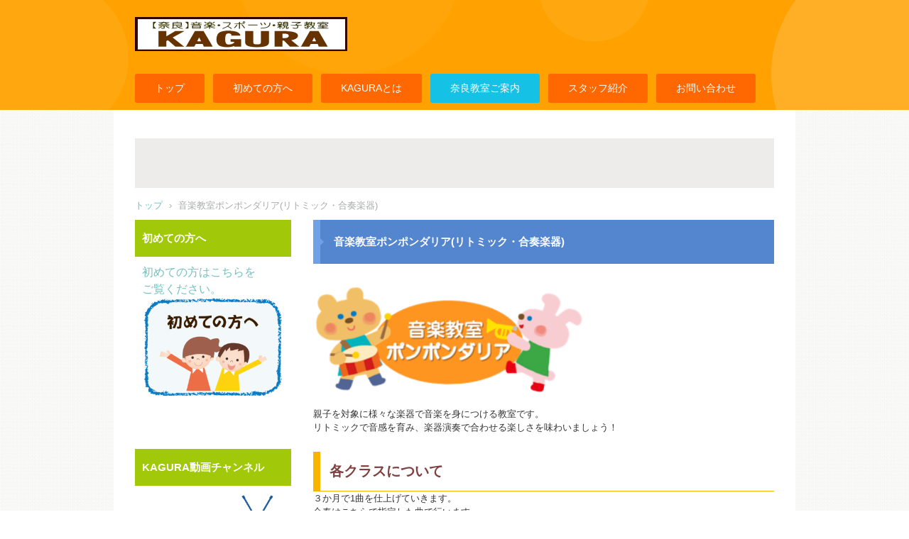

--- FILE ---
content_type: text/html; charset=UTF-8
request_url: http://kagura-nara.com/?page_id=9017
body_size: 33850
content:
<!DOCTYPE html>
<html lang="ja">
<head>
<meta charset="UTF-8" />
<meta name="viewport" content="width=device-width" />
<title>音楽教室ポンポンダリア(リトミック・合奏楽器) | 【奈良】音楽・スポーツ・親子教室KAGURA(カグラ)【奈良】音楽・スポーツ・親子教室KAGURA(カグラ)</title>
<link rel="stylesheet" href="http://kagura-nara.com/wp/wp-content/themes/hpb18T20201209192806/style.css" type="text/css" />
		<link rel="stylesheet" id="style-hpb18-css" href="http://kagura-nara.com/wp/wp-content/themes/hpb18T20201209192806/style-hpb.css" type="text/css" media="all" />
		<link rel="stylesheet" href="http://kagura-nara.com/wp/wp-content/themes/hpb18T20201209192806/camera1.css" type="text/css" id="hpb-slideshow" />
<!--[if lte IE 7]>
<link rel='stylesheet' href="http://kagura-nara.com/wp/wp-content/themes/hpb18T20201209192806/style-ie7.css" type='text/css' />
<![endif]-->
<link rel="profile" href="http://gmpg.org/xfn/11" />
<link rel="pingback" href="http://kagura-nara.com/wp/xmlrpc.php" />
<!--[if lt IE 9]>
<script src="http://kagura-nara.com/wp/wp-content/themes/hpb18T20201209192806/js/html5.js" type="text/javascript"></script>
<![endif]-->

<link rel="alternate" type="application/rss+xml" title="【奈良】音楽・スポーツ・親子教室KAGURA(カグラ) &raquo; フィード" href="http://kagura-nara.com/?feed=rss2" />
<link rel="alternate" type="application/rss+xml" title="【奈良】音楽・スポーツ・親子教室KAGURA(カグラ) &raquo; コメントフィード" href="http://kagura-nara.com/?feed=comments-rss2" />
<link rel="alternate" type="application/rss+xml" title="【奈良】音楽・スポーツ・親子教室KAGURA(カグラ) &raquo; 音楽教室ポンポンダリア(リトミック・合奏楽器) のコメントのフィード" href="http://kagura-nara.com/?feed=rss2&#038;page_id=9017" />
<script type='text/javascript' src='http://kagura-nara.com/wp/wp-includes/js/jquery/jquery.js?ver=1.11.1'></script>
<script type='text/javascript' src='http://kagura-nara.com/wp/wp-includes/js/jquery/jquery-migrate.min.js?ver=1.2.1'></script>
<link rel="EditURI" type="application/rsd+xml" title="RSD" href="http://kagura-nara.com/wp/xmlrpc.php?rsd" />
<link rel="wlwmanifest" type="application/wlwmanifest+xml" href="http://kagura-nara.com/wp/wp-includes/wlwmanifest.xml" /> 
<meta name="generator" content="WordPress 4.0.38" />
<link rel='canonical' href='http://kagura-nara.com/?page_id=9017' />
<link rel='shortlink' href='http://kagura-nara.com/?p=9017' />
<script type="text/javascript"><!--
jQuery(document).ready(function(){
if (jQuery("[name='hpb_plugin_form']").find("[required]")[0]) {
required_param = "";
jQuery("[name='hpb_plugin_form']").find("[required]").each(function(){
	if(required_param != ""){
		required_param += ","; 
	}
	required_param += jQuery(this).attr("name");
});
inputHidden = jQuery("<input>").attr("type", "hidden").attr("name", "hpb_required").attr("value", required_param);
jQuery("[name='hpb_plugin_form']").append(inputHidden);
}});
--></script>
		<script type="text/javascript" src="http://kagura-nara.com/wp/wp-content/themes/hpb18T20201209192806/jquery.mobile.customized.min.js">hpb-jquery-mobile-js</script>
		<script type="text/javascript" src="http://kagura-nara.com/wp/wp-content/themes/hpb18T20201209192806/camera.min.js">hpb-slideshow-camera-js</script>
		<script type="text/javascript" src="http://kagura-nara.com/wp/wp-content/themes/hpb18T20201209192806/jquery.easing.1.3.js">hpb-jquery-easing-js</script>
		<script><!--
jQuery(function(){jQuery( '#hpb-slideshow1' ).camera({ fx: 'scrollLeft', loader: 'pie', pagination: true, thumbnails: false, hover: false, navigation: true, playPause: true, time: 2880, height: '54%', portrait: false, minHeight: '0px' });});
--><!--hpb-slideshow1--></script>
</head>

<body id="hpb-wp-18-66-01" class="page page-id-9017 page-template-default">
<div id="page" class="hfeed site">
		<header id="masthead" class="site-header" role="banner">
		<div class="site-branding">
			<h1 class="site-title"><a href="http://kagura-nara.com/" title="【奈良】音楽・スポーツ・親子教室KAGURA(カグラ)" id="hpb-site-title" rel="home">【奈良】音楽・スポーツ・親子教室KAGURA(カグラ)</a></h1>
			<h2 id="hpb-site-desc" class="site-description"></h2>
		</div>

		<div id="hpb-header-extra1"></div>
		
		<nav id="site-navigation" class="navigation-main" role="navigation">
			<h1 class="menu-toggle">メニュー</h1>
			<div class="screen-reader-text skip-link"><a href="#content" title="コンテンツへスキップ">コンテンツへスキップ</a></div>
			<ul id="menu-mainnav" class="menu"><li id="menu-item-10091" class="menu-item menu-item-type-post_type menu-item-object-page menu-item-10091"><a href="http://kagura-nara.com/">トップ</a></li>
<li id="menu-item-10092" class="menu-item menu-item-type-post_type menu-item-object-page menu-item-10092"><a href="http://kagura-nara.com/?page_id=6339">初めての方へ</a></li>
<li id="menu-item-10093" class="menu-item menu-item-type-post_type menu-item-object-page menu-item-10093"><a href="http://kagura-nara.com/?page_id=6351">KAGURAとは</a></li>
<li id="menu-item-10094" class="menu-item menu-item-type-post_type menu-item-object-page current-menu-ancestor current-menu-parent current_page_parent current_page_ancestor menu-item-has-children menu-item-10094"><a href="http://kagura-nara.com/?page_id=6237">奈良教室ご案内</a>
<ul class="sub-menu">
	<li id="menu-item-10095" class="menu-item menu-item-type-post_type menu-item-object-page menu-item-10095"><a href="http://kagura-nara.com/?page_id=1270">和太鼓教室</a></li>
	<li id="menu-item-10096" class="menu-item menu-item-type-post_type menu-item-object-page current-menu-item page_item page-item-9017 current_page_item menu-item-10096"><a href="http://kagura-nara.com/?page_id=9017">音楽教室ポンポンダリア(リトミック・合奏楽器)</a></li>
	<li id="menu-item-10097" class="menu-item menu-item-type-post_type menu-item-object-page menu-item-10097"><a href="http://kagura-nara.com/?page_id=6262">スポーツ教室HSJクラブ</a></li>
</ul>
</li>
<li id="menu-item-10098" class="menu-item menu-item-type-post_type menu-item-object-page menu-item-10098"><a href="http://kagura-nara.com/?page_id=20">スタッフ紹介</a></li>
<li id="menu-item-10099" class="menu-item menu-item-type-post_type menu-item-object-page menu-item-10099"><a href="http://kagura-nara.com/?page_id=12">お問い合わせ</a></li>
</ul>		</nav><!-- #site-navigation -->

		
<!-- breadcrumb list -->
<div id="breadcrumb-list">
	<div itemscope itemtype="http://data-vocabulary.org/Breadcrumb">
		<a href="http://kagura-nara.com" itemprop="url"><span itemprop="title">トップ</span></a>
	</div>
	<div>&rsaquo;</div>

							<div>音楽教室ポンポンダリア(リトミック・合奏楽器)</div>
    </div>
<!-- breadcrumb list end -->	</header><!-- #masthead -->

	<div id="main" class="site-main">

	<div id="primary" class="content-area">
		<div id="content" class="site-content" role="main">

			
					<header class="entry-header">
		<h1 id="hpb-page-title" class="entry-title">音楽教室ポンポンダリア(リトミック・合奏楽器)</h1>
	</header><!-- .page-header -->

				
<article id="post-9017" class="post-9017 page type-page status-publish hentry">
	<div id="page-content" class="entry-content">
		<p>
          <img src="http://kagura-nara.com/wp/wp-content/uploads/hpb-media/00214.png" border="0" style="border-top-width : 0px;border-left-width : 0px;border-right-width : 0px;border-bottom-width : 0px;" width="394" height="182" /><br />
          <font COLOR="#333333">親子を対象に様々な楽器で音楽を身につける教室です。<br />
          リトミックで音感を育み、楽器演奏で合わせる楽しさを味わいましょう！</p>
<p>          </font></p>
<div style="border-bottom: 1px solid #f8b500; border-left: 10px solid #f8b500; padding: 13px;"><b><font COLOR="#804040" SIZE="+2" STYLE="font-size : 150%;">各クラスについて<br />
          </font></b></div>
<p>          <font COLOR="#646464"> </font><font COLOR="#333333">３か月で1曲を仕上げていきます。<br />
          合奏はこちらで指定した曲で行います。</font></p>
<fieldset style="background:#fffaf0; padding:10px; border:none;"><font COLOR="#ff6262" SIZE="+2" STYLE="font-size : 150%;"><b>＜1～2才親子クラス＞</b></font><font COLOR="#646464"><br />
          　</font><font COLOR="#333333">1年間を前期・中期・後期の3回にわけて行います。<br />
          　各期は全6回コース(月2回)になっており、期毎に募集いたします。<br />
          　1年間通って頂くことも可能です！<br />
          　レッスンでは子どもたちだけではなく、ママたちが主役の合奏も行います。<br />
          　&#8212;&#8212;&#8212;&#8212;&#8212;&#8212;&#8212;&#8212;&#8212;&#8212;&#8212;&#8212;&#8212;&#8212;&#8212;&#8212;&#8212;&#8212;&#8212;&#8212;&#8212;&#8212;&#8212;&#8211;<br />
          </font><font COLOR="#ff6800" SIZE="+2" STYLE="font-size : 150%;"><b>＜3才親子クラス＞</b></font><font COLOR="#646464"><br />
          　</font><font COLOR="#333333">音階、リズム、イメージ表現など、より細やかにできるようレッスンを進めていきます。<br />
          　また親子で一緒に様々な楽器で合奏を楽しみます！<br />
          　&#8212;&#8212;&#8212;&#8212;&#8212;&#8212;&#8212;&#8212;&#8212;&#8212;&#8212;&#8212;&#8212;&#8212;&#8212;&#8212;&#8212;&#8212;&#8212;&#8212;&#8212;&#8212;&#8212;&#8212;<br />
          </font><font COLOR="#0080c0" SIZE="+2" STYLE="font-size : 150%;"><b>＜4才～親子クラス&gt;</b></font><font COLOR="#646464"><br />
          　</font><font COLOR="#333333">これまで身につけてきた音楽要素を活かしより高度な演奏、合奏を親子で一緒に行います</font><font COLOR="#646464">。<br />
          </font></fieldset>
<p>          <font COLOR="#333333" SIZE="+0" STYLE="font-size : 100%;">※1～2才親子クラスから継続して頂くとより効果が得られますが<br />
          どこからご参加頂いても身につくプログラム内容となっていますので安心してご参加ください。<br />
          </font></p>
<p>          <font COLOR="#333333"><b>参加者様の声、レッスンの様子、合奏をご覧頂けます！</b></font><br />
          <iframe width="455" height="256" src="https://www.youtube.com/embed/cjiygC4F12A" title="YouTube video player" frameborder="0" allow="accelerometer; autoplay; clipboard-write; encrypted-media; gyroscope; picture-in-picture" allowfullscreen></iframe></p>
<p></p>
<div style="border-bottom: 1px solid #f8b500; border-left: 10px solid #f8b500; padding: 13px;"><b><font COLOR="#804040" SIZE="+2" STYLE="font-size : 150%;">音楽教室ポンポンダリアの特徴</font></b></div>
<p>          <font COLOR="#333333">レッスンは「リトミック」と「楽器を使った合奏」の2つの内容で進みます。</font><font COLOR="#646464"></p>
<p>          <img src="http://kagura-nara.com/wp/wp-content/uploads/hpb-media/00311.png" border="0" style="border-top-width : 0px;border-left-width : 0px;border-right-width : 0px;border-bottom-width : 0px;" width="319" height="128" /></p>
<p>          </font><font COLOR="#333333">リトミックでは、音感やリズム感、イメージ表現など<br />
          音楽を演奏する上で大切な要素を身につけていきます。</p>
<p>          合奏では、リトミックで身につけた要素を活かし<br />
          様々楽器を使ってみんなで一緒に演奏を楽しみます。<br />
          演奏する曲は、童謡などの子ども向けの曲だけはなく<br />
          洋楽、邦楽、ジャズなど様々なジャンルで行います。</p>
<p>          教室にはこんな楽器があります（一部ご紹介！）</font><br />
          <img src="http://kagura-nara.com/wp/wp-content/uploads/hpb-media/IMG_30651.jpg" border="0" style="border-top-width : 0px;border-left-width : 0px;border-right-width : 0px;border-bottom-width : 0px;" width="213" height="145" /><img src="http://kagura-nara.com/wp/wp-content/uploads/hpb-media/IMG_31141.jpg" border="0" style="border-top-width : 0px;border-left-width : 0px;border-right-width : 0px;border-bottom-width : 0px;" width="197" height="148" /><br />
          <font COLOR="#646464">マリンバ　　　　　　　　　　　　キッズコンガ・キッズジャンベ　<br />
          <img src="http://kagura-nara.com/wp/wp-content/uploads/hpb-media/IMG_23611.jpg" border="0" style="border-top-width : 0px;border-left-width : 0px;border-right-width : 0px;border-bottom-width : 0px;" width="212" height="159" /><img src="http://kagura-nara.com/wp/wp-content/uploads/hpb-media/IMG_31251.jpg" border="0" style="border-top-width : 0px;border-left-width : 0px;border-right-width : 0px;border-bottom-width : 0px;" width="119" height="158" /><img src="http://kagura-nara.com/wp/wp-content/uploads/hpb-media/IMG_4283_1.jpg" border="0" style="border-top-width : 0px;border-left-width : 0px;border-right-width : 0px;border-bottom-width : 0px;" width="139" height="158" /><br />
          </font><font COLOR="#333333">ピアノ　　　　　　　　　　　　　 　ジャンベ　　　　　　ドラム<br />
          <img src="http://kagura-nara.com/wp/wp-content/uploads/hpb-media/FullSizeR11.jpg" border="0" style="border-top-width : 0px;border-left-width : 0px;border-right-width : 0px;border-bottom-width : 0px;" width="215" height="161" /><img src="http://kagura-nara.com/wp/wp-content/uploads/hpb-media/FullSizeR22.jpg" border="0" style="border-top-width : 0px;border-left-width : 0px;border-right-width : 0px;border-bottom-width : 0px;" width="215" height="162" /><br />
          小物楽器（タンバリン・スズ・マラカス・ギロ・ベル他）<br />
          </font></p>
<div style="border-bottom: 1px solid #f8b500; border-left: 10px solid #f8b500; padding: 13px;"><font COLOR="#804040" SIZE="+2" STYLE="font-size : 150%;"><b>こんな効果があります</b></font></div>
<p>          <font COLOR="#646464"> </font><font COLOR="#ff6800">■</font><font COLOR="#333333">イメージ力や発想力が高まり、様々な音楽を即興的に演奏できるようになる</p>
<p>          </font><font COLOR="#ff6800">■</font><font COLOR="#333333">より複雑で細やかなリズム表現、音感が身につく</p>
<p>          </font><font COLOR="#ff6800">■</font><font COLOR="#333333">音をよく聞くことで集中力が高まる</p>
<p>          </font><font COLOR="#ff6800">■</font><font COLOR="#333333">誰かと一緒に演奏する楽しさや面白さを体験する</p>
<p>          </font><font COLOR="#ff6800">■</font><font COLOR="#333333">自分で感じたことを表現することで、考えや気持ちに自信がつく</p>
<p>          </font><font COLOR="#ff6800">■</font><font COLOR="#333333">お友達と一緒に音を楽しむことでコミュニケーションやルールを学ぶことができる</p>
<p>          </font><font COLOR="#ff6800">■</font><font COLOR="#333333">「こんな風にしてみたい」という積極性が育つ</p>
<p>          </font><font COLOR="#ff6800">■</font><font COLOR="#333333">音楽を通してママ自身が楽しみ、心身を解放することでリラックスできる</font><br />
          <img src="http://kagura-nara.com/wp/wp-content/uploads/hpb-media/00511.jpg" border="0" style="border-top-width : 0px;border-left-width : 0px;border-right-width : 0px;border-bottom-width : 0px;" width="254" height="191" /><img src="http://kagura-nara.com/wp/wp-content/uploads/hpb-media/IMG_4860_1.jpg" border="0" style="border-top-width : 0px;border-left-width : 0px;border-right-width : 0px;border-bottom-width : 0px;" width="252" height="189" /></p>
<p></p>
<div style="border-bottom: 1px solid #f8b500; border-left: 10px solid #f8b500; padding: 13px;"><font COLOR="#804040" SIZE="+2" STYLE="font-size : 150%;"><b>講師紹介</b></font></div>
<p>          <font COLOR="#646464"> <br />
          <img src="http://kagura-nara.com/wp/wp-content/uploads/hpb-media/00111.jpg" border="0" style="border-top-width : 0px;border-left-width : 0px;border-right-width : 0px;border-bottom-width : 0px;" width="285" height="213" /><br />
          </font><font COLOR="#646464" SIZE="+1" STYLE="font-size : 117%;"><b>金井佳子（愛称：よっしー）</b></font><font COLOR="#333333"><br />
          楽しいこと、面白いことが大好き。<br />
          一緒に笑いながら成長していくことを大事にしています。<br />
          KAGURAスタッフブログを担当➡<a href="https://ameblo.jp/nara-kagura/"><b>クリック</b></a></p>
<p>          <b>～メッセージ～</b><br />
          私はこれまでピアノ、エレクトーン、吹奏楽(パーカッション)を経験し<br />
          保育士時代も和太鼓やマーチング、合奏に力をいれている園に務めていました。</p>
<p>          その経験から思ったことがあります。<br />
          音楽は1人でも演奏や歌を楽しむことができます。<br />
          ただ誰かと一緒に合わせることで1人よりもさらに<br />
          音楽の広がりを感じ、感動を味わうことができるのです。</p>
<p>          子どもたちやママたちと一緒に合奏を通して<br />
          自分らしさを大切に、また誰かと心を通い合わせる喜びを<br />
          味わって頂きたいと思っています。<br />
          音楽経験がなくても大丈夫！音楽に間違いはありません。<br />
          ぜひ一度、教室に遊びにきてくださいね。<br />
          ご参加お待ちしています。</p>
<p>          </font><font COLOR="#ff6800"><b>音楽教室ポンポンダリアの名前の由来</b></font><font COLOR="#646464"><br />
          <img src="http://kagura-nara.com/wp/wp-content/uploads/hpb-media/DSC_064121.jpg" border="0" style="border-top-width : 0px;border-left-width : 0px;border-right-width : 0px;border-bottom-width : 0px;" width="259" height="172" /><br />
          </font><font COLOR="#333333" SIZE="+0" STYLE="font-size : 100%;">ポンポンダリアは花の名前です。<br />
          「色とりどりの花のように可能性をポンポン咲かせて欲しい」<br />
          という想いから名づけました。花言葉は「感謝」です。</p>
<p>          </font></p>
<div style="border-bottom: 1px solid #f8b500; border-left: 10px solid #f8b500; padding: 13px;"><font COLOR="#804040" SIZE="+2" STYLE="font-size : 150%;"><font COLOR="#804040" SIZE="+1" STYLE="font-size : 117%;"><b>各教室の詳細・お申込みについて</b></font></font></div>
<p>          <font COLOR="#646464"><br />
          <br />
          </font><font COLOR="#333333" SIZE="+1" STYLE="font-size : 117%;"><b>◆開催場所（各クラス同じ場所です）</b></font><font COLOR="#646464"><br />
          　</font><font COLOR="#646464" SIZE="+1" STYLE="font-size : 117%;"><a style="font-weight : bold;text-decoration : underline;" href="https://loco.yahoo.co.jp/place/g-vZ0pWFloB9I/">奈良とみお文化教室（1階）</a><br />
          </font><font color="#333333" COLOR="#333333" SIZE="-1" STYLE="font-size : 83%;">・近鉄奈良線「富雄駅」東出口をでて北へ徒歩2分<br />
          （東出口を出て左へ曲がり階段をあがると押しボタン信号があります。<br />
          　そちらを渡り真っ直ぐ進んでください）<br />
          ※駐車場はございません。近隣の有料パーキングをご利用ください。</font><font COLOR="#ff6262" SIZE="+2" STYLE="font-size : 150%;"><br />
          </font><iframe src="https://www.google.com/maps/embed?pb=!1m18!1m12!1m3!1d832.2818010872193!2d135.73381300816544!3d34.69503088542714!2m3!1f0!2f0!3f0!3m2!1i1024!2i768!4f13.1!3m3!1m2!1s0x60012342f689871d%3A0x90f17921a4fbe629!2z44Kz44Km44Kt5ZWG5LqLIOWvjOmbhOaWh-WMluaVmeWupA!5e0!3m2!1sja!2sjp!4v1511320099248" target="_blank" width="303" height="228" frameborder="0" style="border:0" allowfullscreen></iframe></p>
<p>          <font COLOR="#646464"></p>
<p>
          <font COLOR="#ff6262" SIZE="+3" STYLE="font-size : 200%;"><b>【1～2才親子クラス】</b></font></font></p>
<fieldset style="padding:10px;border-radius: 5px;border: 1px solid #f19072;"><font COLOR="#333333">前期、中期、後期に開催します。</p>
<p>          </font><font COLOR="#ff6262" SIZE="+1" STYLE="font-size : 117%;"><b>☆これまで取り組んできた合奏曲はこちら！</b></font><font COLOR="#333333"><br />
          <iframe width="302" height="170" src="https://www.youtube.com/embed/9PbWIyWiU78" title="YouTube video player" frameborder="0" allow="accelerometer; autoplay; clipboard-write; encrypted-media; gyroscope; picture-in-picture" allowfullscreen></iframe><br />
          <b>【ムーンリバー】</b></p>
<p>
          </font><iframe width="308" height="173" src="https://www.youtube.com/embed/zgURUGjNf8o" title="YouTube video player" frameborder="0" allow="accelerometer; autoplay; clipboard-write; encrypted-media; gyroscope; picture-in-picture" allowfullscreen></iframe><br />
          <font COLOR="#333333"><b>【マイ・フェイバリット・シングス】</b></p>
<p>          <b>◆後期レッスン日程（土曜日 ― 9：20～10：10）</p>
<p>          1/17、　1/24、　2/7、　2/14、　2/28、　3/7</b><b></p>
<p>          ◆対象年令</b><br />
          　1才…令和5年4月2日～令和6年4月1日<br />
          　2才…令和4年4月2日～令和5年4月1日</p>
<p>          <b>◆定　員</b><br />
          5組さま 限定<br />
          　※先着順。満席になった時点で締め切りとなります。</p>
<p>
          <b>◆ご料金</b>　一括前払いです。<br />
          　6回…9,000円(税込)<br />
          　</font><font COLOR="#333333" SIZE="-1" STYLE="font-size : 83%;">※初回レッスン時にお持ちください。<br />
          　※欠席された場合の返金はできませんのでご了承ください。</font><font COLOR="#646464"></p>
<p>          <font color="#ff0000" size="+2" style="font-size: 150%;"><b>お申込みはこちら！</b></font><br />
          <a href="https://ws.formzu.net/dist/S38530503/"><img src="http://kagura-nara.com/wp/wp-content/uploads/hpb-media/button21121.gif" width="212" height="36" border="0" style="border-top-width : 0px;border-left-width : 0px;border-right-width : 0px;border-bottom-width : 0px;" alt="単発・チケットはこちら" /></a>　</p>
<p>          <font color="#ff0000" size="-1" style="font-size: 83%;">※お申込みの際の注意事項※<br />
          </font><font color="#333333" size="-1" style="font-size: 83%;" COLOR="#333333" STYLE="font-size: 83%;">お申込み後、自動返信メールが届きます。その後2～3日中に詳細を送りますので必ずご確認下さい。<br />
          メールが届かない場合は迷惑メールフォルダ等をご確認下さい。<br />
          迷惑メール防止の為に受信設定をしている場合は、あらかじめ設定を解除、<br />
          もしくはドメイン設定を行ってください。【kagura@kagura-nara.com】<br />
          それでも届かない場合はご連絡頂けると助かります。➡お問い合わせは<a style="text-decoration: underline;" href="http://kagura-nara.com/?page_id=12">こちら</a>/(電話)0742-52-8765</font></font></fieldset>
<p>          <font COLOR="#646464"><br />
          <img src="http://kagura-nara.com/wp/wp-content/uploads/hpb-media/08111.png" border="0" style="border-top-width : 0px;border-left-width : 0px;border-right-width : 0px;border-bottom-width : 0px;" width="132" height="79" />　</p>
<p>          <font COLOR="#ff6800" SIZE="+3" STYLE="font-size : 200%;"><b>【3才以上のお子さまはこちらです！】</b></font>　<br />
          </font></p>
<fieldset style="padding:10px;border-radius: 5px;border: 1px solid #f19072;"><font COLOR="#333333">※体験随時受付中です（1回―500円）</font></p>
<p>          <font COLOR="#ff0000"><b>◆クラスご案内</b></font><font COLOR="#646464"><b><br />
          </b></font><font color="#333333" COLOR="#009999" SIZE="+1" STYLE="font-size : 117%;"><b>★土曜日クラス★</b></font><font color="#333333" COLOR="#333333"><br />
          <b>・3才親子クラス　（現在募集中・お問合せ下さい）<br />
          ・4才親子クラス　11：20～12：10<br />
          ・5才～親子クラス (～小学校低学年）　10：20～11：10</b></p>
<p>          【日　程】随時更新いたします。<br />
          2025年<br />
          12月 ➡ 12/6、　12/13</p>
<p>          2026年<br />
          1月 ➡ 1/10、　1/17、　1/24、　1/31<br />
          2月 ➡ 2/7、　2/14、　2/21、　2/28<br />
          3月 ➡ 3/7、　3/14～</p>
<p>          ※対象年齢はこちらの表をご覧ください。</font><font color="#333333" COLOR="#646464"><br />
          <img src="http://kagura-nara.com/wp/wp-content/uploads/hpb-media/0102.png" border="0" style="border-top-width : 0px;border-left-width : 0px;border-right-width : 0px;border-bottom-width : 0px;" width="496" height="99" /></p>
<p>          </font><font color="#333333" COLOR="#333333"><b>◆ご料金</b><br />
          年間41回　月謝7,110円（税込）<br />
          ※初回のみ入会金5,000円（保険料・クラブ登録料を含む）を別途頂きます。<br />
          </font></p>
<p>          <font COLOR="#646464"><font color="#ff0000" size="+2" style="font-size: 150%;"><b>お申込みはこちら！</b></font></font><br />
          <font COLOR="#333333">★体験はこちらからお申込み下さい<br />
          <a href="https://ws.formzu.net/fgen/S93138000/" target="_blank"><img src="http://kagura-nara.com/wp/wp-content/uploads/hpb-media/button1.gif" width="199" height="35" border="0" style="border-top-width : 0px;border-left-width : 0px;border-right-width : 0px;border-bottom-width : 0px;" alt="体験お申込みはこちら " /></a></p>
<p>          ★ご入会はこちからお申込み下さい</font><br />
          <a href="https://ws.formzu.net/fgen/S87441845/" target="_blank"><img src="http://kagura-nara.com/wp/wp-content/uploads/hpb-media/button2.gif" width="199" height="35" border="0" style="border-top-width : 0px;border-left-width : 0px;border-right-width : 0px;border-bottom-width : 0px;" alt="入会お申込みはこちら " /></a></p>
<p>
          <b><font color="#ff0000" size="-1" style="font-size: 83%;">※お申込みの際の注意事項※<br />
          </font></b><font color="#333333" size="-1" style="font-size: 83%;" COLOR="#333333" STYLE="font-size: 83%;">お申込み後、自動返信メールが届きます。その後2～3日中に詳細を送りますので必ずご確認下さい。<br />
          メールが届かない場合は迷惑メールフォルダ等をご確認下さい。<br />
          迷惑メール防止の為に受信設定をしている場合は、あらかじめ設定を解除、<br />
          もしくはドメイン設定を行ってください。【kagura@kagura-nara.com】<br />
          それでも届かない場合はご連絡頂けると助かります。➡お問い合わせは<a style="text-decoration: underline;" href="http://kagura-nara.com/?page_id=12">こちら</a>/(電話)0742-52-8765</font></fieldset>
<p>          <font COLOR="#646464"><br />
          <br />
          </font></p>
			</div><!-- .entry-content -->
	</article><!-- #post-## -->

				
			
		</div><!-- #content -->
	</div><!-- #primary -->

	<div id="sidebar-1">
		<div id="hpb-sidebar-extra"></div>
		<div id="secondary" class="widget-area" role="complementary">
						<aside id="text-8" class="widget widget_text"><h1 class="widget-title">初めての方へ</h1>			<div class="textwidget"><font size="3"><a href="http://kagura-nara.com/?page_id=6339">
初めての方はこちらを</br>ご覧ください。</font></br>

 
          <img src="http://kagura-nara.com/wp/wp-content/uploads/hpb-media/0012.png" border="0" style="border-top-width : 0px;border-left-width : 0px;border-right-width : 0px;border-bottom-width : 0px;" width="320" height="224" /><br />
          <br /><br />
          
</div>
		</aside><aside id="text-15" class="widget widget_text"><h1 class="widget-title">KAGURA動画チャンネル</h1>			<div class="textwidget"><font size="3"><a href="http://kagura-nara.com/?page_id=7947">
</font>

 <img src="http://kagura-nara.com/wp/wp-content/uploads/hpb-media/1355.png" border="0" style="border-top-width : 0px;border-left-width : 0px;border-right-width : 0px;border-bottom-width : 0px;" width="320" height="255" /><br />
          <br />
          <br />
        </div>
		</aside><aside id="text-5" class="widget widget_text"><h1 class="widget-title">ブログ</h1>			<div class="textwidget"> <font size="3"><a href="https://ameblo.jp/nara-kagura/">
</font>
 <img src="http://kagura-nara.com/wp/wp-content/uploads/hpb-media/00421.png" border="0" style="border-top-width : 0px;border-left-width : 0px;border-right-width : 0px;border-bottom-width : 0px;" width="319" height="211" /><br />
          <br />
          <br /><br />
   </div>
		</aside><aside id="text-12" class="widget widget_text"><h1 class="widget-title">イベントのご依頼</h1>			<div class="textwidget">  <font size="3"><a href="http://kagura-nara.com/?page_id=6319">
</font>

<img src="http://kagura-nara.com/wp/wp-content/uploads/hpb-media/0031.png" border="0" style="border-top-width : 0px;border-left-width : 0px;border-right-width : 0px;border-bottom-width : 0px;" width="320" height="203" /><br />
       <br/><br/><br/></div>
		</aside><aside id="text-13" class="widget widget_text"><h1 class="widget-title">各種研修・指導</h1>			<div class="textwidget"><font size="2"><a href="http://kagura-nara.com/?page_id=6315">
</font>    <img src="http://kagura-nara.com/wp/wp-content/uploads/hpb-media/00211.png" border="0" style="border-top-width : 0px;border-left-width : 0px;border-right-width : 0px;border-bottom-width : 0px;" width="319" height="241" /><br />
</div>
		</aside>
			
		</div><!-- #secondary -->
	</div><!-- #sidebar-1 -->
	</div><!-- #main -->

	<footer id="colophon" class="site-footer" role="contentinfo">
		<nav id="site-sub-navigation" class="navigation-main" role="navigation">
			<h1 class="menu-toggle">サブメニュー</h1>
			<ul id="menu-subnav" class="menu"><li id="menu-item-10100" class="menu-item menu-item-type-post_type menu-item-object-page menu-item-10100"><a href="http://kagura-nara.com/">トップ</a></li>
<li id="menu-item-10101" class="menu-item menu-item-type-post_type menu-item-object-page menu-item-10101"><a href="http://kagura-nara.com/?page_id=7185">音楽イベント</a></li>
<li id="menu-item-10102" class="menu-item menu-item-type-post_type menu-item-object-page menu-item-10102"><a href="http://kagura-nara.com/?page_id=6333">正課指導</a></li>
<li id="menu-item-10103" class="menu-item menu-item-type-post_type menu-item-object-page menu-item-10103"><a href="http://kagura-nara.com/?page_id=6315">各種研修・指導</a></li>
<li id="menu-item-10104" class="menu-item menu-item-type-post_type menu-item-object-page menu-item-10104"><a href="http://kagura-nara.com/?page_id=6319">イベントのご依頼</a></li>
<li id="menu-item-10105" class="menu-item menu-item-type-post_type menu-item-object-page menu-item-10105"><a href="http://kagura-nara.com/?page_id=7947">動画配信</a></li>
<li id="menu-item-10106" class="menu-item menu-item-type-post_type menu-item-object-page menu-item-10106"><a href="http://kagura-nara.com/?page_id=12">お問い合わせ</a></li>
<li id="menu-item-10107" class="menu-item menu-item-type-post_type menu-item-object-page menu-item-10107"><a href="http://kagura-nara.com/?page_id=13">プライバシーポリシー</a></li>
<li id="menu-item-10108" class="menu-item menu-item-type-post_type menu-item-object-page menu-item-10108"><a href="http://kagura-nara.com/?page_id=6961">会社案内</a></li>
</ul>		</nav><!-- #site-navigation -->
				<div id="hpb-footer-main">
    <p><small class="hpb-copyright">Copyright c KAGURA, All rights reserved.</small></p>
  </div>
		<div class="site-info">
					</div><!-- .site-info --><div class="wp-login"><a href="http://kagura-nara.com/wp/wp-login.php">ログイン</a></div>
	</footer><!-- #colophon -->
</div><!-- #page -->

<script type='text/javascript' src='http://kagura-nara.com/wp/wp-content/themes/hpb18T20201209192806/js/navigation.js?ver=20120206'></script>
<script type='text/javascript' src='http://kagura-nara.com/wp/wp-content/themes/hpb18T20201209192806/js/skip-link-focus-fix.js?ver=20130115'></script>

</body>
</html>

--- FILE ---
content_type: text/css
request_url: http://kagura-nara.com/wp/wp-content/themes/hpb18T20201209192806/style.css
body_size: 30560
content:
@charset "UTF-8";

/*
Theme Name: KAGURA01(1)
Author: Homepage Builder
Author URI: http://www.justsystems.com/jp/links/hpb/creator.html?p=hpb18_wp_hpbdash
Description: このテーマは「JustSystems Homepage Builder Version 18.0.1.0 for Windows」によって作成されました。サイト名は「KAGURA01(1)」、サイトの公開日時は「2025年12月17日10:18」です。
License URI: license.txt
*/
/* normalize.css v2.1.2 */
article,aside,details,figcaption,figure,footer,header,hgroup,main,nav,section,summary{
	display:block;
}audio,canvas,video{
	display:inline-block;
}audio:not([controls]){
	display:none;height:0;
}[hidden]{
	display:none;
}html{
	font-family:sans-serif;-ms-text-size-adjust:100%;-webkit-text-size-adjust:100%;
}body{
	margin:0;
}a:focus{
	outline:thin dotted;
}a:active,a:hover{
	outline:0;
}h1{
	margin:.67em 0;font-size:2em;
}abbr[title]{
	border-bottom:1px dotted;
}b,strong{
	font-weight:bold;
}dfn{
	font-style:italic;
}hr{
	-moz-box-sizing:content-box;box-sizing:content-box;height:0;
}mark{
	background:#ff0;color:#000;
}code,kbd,pre,samp{
	font-size:1em;font-family:monospace,serif;
}pre{
	white-space:pre-wrap;
}q{
	quotes:"\201C" "\201D" "\2018" "\2019";
}small{
	font-size:80%;
}sub,sup{
	position:relative;vertical-align:baseline;font-size:75%;line-height:0;
}sup{
	top:-0.5em;
}sub{
	bottom:-0.25em;
}img{
	border:0;
}svg:not(:root){
	overflow:hidden;
}figure{
	margin:0;
}fieldset{
	margin:0 2px;padding:.35em .625em .75em;border:1px solid silver;
}legend{
	padding:0;border:0;
}button,input,select,textarea{
	margin:0;font-size:100%;font-family:inherit;
}button,input{
	line-height:normal;
}button,select{
	text-transform:none;
}button,html input[type="button"],input[type="reset"],input[type="submit"]{
	cursor:pointer;-webkit-appearance:button;
}button[disabled],html input[disabled]{
	cursor:default;
}input[type="checkbox"],input[type="radio"]{
	box-sizing:border-box;padding:0;
}input[type="search"]{
	-webkit-box-sizing:content-box;-moz-box-sizing:content-box;box-sizing:content-box;-webkit-appearance:textfield;
}input[type="search"]::-webkit-search-cancel-button,input[type="search"]::-webkit-search-decoration{-webkit-appearance:none;}button::-moz-focus-inner,input::-moz-focus-inner{padding:0;border:0;}textarea{
	overflow:auto;vertical-align:top;
}table{
	border-spacing:0;border-collapse:collapse;
}

/* Bass */
*{
	-webkit-box-sizing: border-box;
	-moz-box-sizing: border-box;
	box-sizing: border-box;
}

html{
	font-size: 62.5%;
}

body{
	min-width: 960px;
	background-image: url(img/back-body.png);
	color: #a8aaaa;
	word-wrap: break-word;
	word-break: break-all;
	font-size: 13px;
	font-size: 1.3rem;
	font-family: "ヒラギノ角ゴ Pro W3", "Hiragino Kaku Gothic Pro", "メイリオ", Meiryo, Osaka, "ＭＳ Ｐゴシック", "MS PGothic", Arial, sans-serif;
	line-height: 1.5;
}

h1, h2, h3, h4, h5, h6, p, ul, ol, dl, table{
	margin-top: 0;
}

h1{
	margin-bottom: 15px;
	font-size: 16px;
	font-size: 1.6rem;
}

h2{
	margin-bottom: 15px;
	font-size: 15px;
	font-size: 1.5rem;
}

h3{
	margin-bottom: 15px;
	font-size: 14px;
	font-size: 1.4rem;
}

h4{
	margin-bottom: 15px;
	font-size: 16px;
	font-size: 1.6rem;
}

h5{
	margin-bottom: 15px;
	font-size: 15px;
	font-size: 1.5rem;
}

h6{
	margin-bottom: 15px;
	font-size: 14px;
	font-size: 1.4rem;
}

img{
	border: none;
}

/* text color */
a{
	outline: none;
	color: #72c1c0;
}
a:link, a:visited, a:active{
	text-decoration: none;
}
a:hover, a:focus{
	text-decoration: underline;
}

/* Layout
++++++++++++++++++++++++++++++++++++++++++++++++++++++++++++++++++++++++++++ */
#masthead{
	position: relative;
	background-image: url(img/back-header.png);
}

#main{
	margin: 0 auto;
	padding: 155px 30px 30px;
	width: 960px;
	background-color: #fff;
}
#main:after{
	display: table;
	clear: both;
	content: "";
}

.home #main{
	padding-top: 135px;
}

#primary{
	float: right;
	width: 649px;
}

#sidebar-1{
	float: left;
	width: 220px;
}

#colophon{
	padding: 35px 0;
	border-top: solid 4px #e4e4e4;
	background-color: #f1f1f1;
	color: #9c9c9a;
}

/* header
++++++++++++++++++++++++++++++++++++++++++++++++++++++++++++++++++++++++++++ */
.site-branding{
	margin: 0 auto;
	padding-top: 24px;
	width: 900px;
}

.site-title{
	overflow: hidden;
	width: 299px;
	height: 48px;
}
.site-title a{
	display: block;
	padding-top: 48px;
	width: 299px;
	background-image: url(img/site-logo.png);
	background-repeat: no-repeat;
}

.site-description{
	position: absolute;
	bottom: -76px;
	left: 50%;
	z-index: 99;
	margin-left: -450px;
	padding: 0 20px;
	width: 900px;
	font-weight: normal;
	font-size: 14px;
	font-size: 1.4rem;
}

#hpb-header-extra1{
	position: absolute;
	bottom: -110px;
	left: 50%;
	margin-left: -450px;
	padding: 50px 20px 20px;
	width: 900px;
	background-color: #edecea;
	font-size: 14px;
	font-size: 1.4rem;
}
#hpb-header-extra1 p{
	display: inline;
}
#hpb-header-extra1 p br{
	display: none;
}

#site-navigation{
	margin: 32px auto 0;
	width: 900px;
}
#site-navigation ul{
	margin: 0;
	padding: 0;
	list-style: none;
}
#site-navigation ul a{
	text-decoration: none;
}
#site-navigation ul ul{
	position: absolute;
	top: 100%;
	left: 0;
	z-index: 9999;
	display: none;
	min-width: 150px;
	width: auto;
	border: solid 1px #434343;
	border-bottom: none;
	background-color: #fff;
}
#site-navigation ul ul li{
	padding: 0;
	width: 100%;
	border-bottom: solid 1px #434343;
	white-space: nowrap;
}
#site-navigation ul ul li a{
	display: block;
	padding: 5px 15px;
	color: #72c1c0;
}
#site-navigation ul ul li:hover{
	position: relative;
}
#site-navigation ul ul li:hover > ul{
	top: 0;
	left: 100%;
	display: block;
}
#site-navigation > ul{
	font-size: 14px;
	font-size: 1.4rem;
}
#site-navigation > ul > li{
	float: left;
	margin-right: 12px;
	margin-bottom: 10px;
}
#site-navigation > ul > li > a{
	display: block;
	padding: 10px 2em;
	-webkit-border-radius: 3px;
	-moz-border-radius: 3px;
	border-radius: 3px;
	background-color: #ff6800;
	color: #fff;
	text-decoration: none;
	-ms-border-radius: 3px;
	-o-border-radius: 3px;
}
#site-navigation > ul > li > a:hover{
	background-color: #15c1e5;
}
#site-navigation > ul > li.current_page_item > a, #site-navigation > ul > li.current_page_ancestor > a, #site-navigation > ul > li.current-menu-item > a, #site-navigation > ul > li.current-menu-ancestor > a{
	background-color: #15c1e5;
}
#site-navigation > ul > li:hover{
	position: relative;
}
#site-navigation > ul > li:hover > ul{
	display: block;
}
#site-navigation > ul:after{
	display: table;
	clear: both;
	content: "";
}

#hpb-header-image{
	margin-top: 20px;
}
#hpb-header-image img{
	display: block;
	margin: 0 auto;
}

#breadcrumb-list{
	position: absolute;
	bottom: -144px;
	left: 50%;
	margin-left: -450px;
	width: 900px;
}
#breadcrumb-list div{
	display: inline-block;
	margin-right: 5px;
}

/* common
++++++++++++++++++++++++++++++++++++++++++++++++++++++++++++++++++++++++++++ */
div[class*="hpb-viewtype"]{
	margin-bottom: 20px;
}
div[class*="hpb-viewtype"] > h3{
	padding: 20px 19px;
	border-left: solid 10px #70a0e6;
	background-color: #5486d0;
	background-image: url(img/title-icon-01.gif);
	background-position: left center;
	background-repeat: no-repeat;
	color: #fff;
	font-size: 15px;
	font-size: 1.5rem;
}
div[class*="hpb-viewtype"] > h3 a{
	color: #fff;
}
div[class*="hpb-viewtype"] .entry-header h4{
	padding: 10px;
	border-top: solid 5px #9bba1f;
	color: #4e4e4e;
	font-size: 16px;
	font-size: 1.6rem;
}
div[class*="hpb-viewtype"] .entry-header h4 a{
	color: #4e4e4e;
}
div[class*="hpb-viewtype"]:after{
	display: table;
	clear: both;
	content: "";
}

/* toppage-topics */
#toppage-topics{
	margin-bottom: 25px;
}
#toppage-topics > h3{
	padding: 20px 19px;
	border: none;
	border-left: solid 10px #70a0e6;
	background-color: #5486d0;
	background-image: url(img/title-icon-01.gif);
	background-position: left center;
	background-repeat: no-repeat;
	color: #fff;
	font-size: 15px;
	font-size: 1.5rem;
}
#toppage-topics ul{
	margin: 0;
	padding: 0;
	list-style: none;
}
#toppage-topics ul li{
	padding: 5px 10px 5px 45px;
	background-image: url(img/icon-arrow-01.png);
	background-position: 10px 0.4em;
	background-repeat: no-repeat;
}

/* hpb-viewtype-title */
.hpb-viewtype-title ul{
	margin: 0;
	padding: 0;
	list-style: none;
}
.hpb-viewtype-title ul li{
	padding: 5px 10px 5px 45px;
	background-image: url(img/icon-arrow-01.png);
	background-position: 10px 0.4em;
	background-repeat: no-repeat;
}

/* hpb-viewtype-date */
.hpb-viewtype-date dt{
	float: left;
	clear: left;
	padding: 5px 20px 5px 45px;
	background-image: url(img/icon-arrow-01.png);
	background-position: 10px 0.4em;
	background-repeat: no-repeat;
}
.hpb-viewtype-date dd{
	margin: 0;
	padding: 5px 10px;
}

/* hpb-viewtype-content */
.hpb-viewtype-content > dl > dt{
	padding: 10px;
	border-top: solid 5px #9bba1f;
	color: #4e4e4e;
	font-size: 16px;
	font-size: 1.6rem;
}
.hpb-viewtype-content > dl > dt a{
	color: #4e4e4e;
}
.hpb-viewtype-content > dl > dd{
	margin: 0 0 25px;
}

/* hpb-more-entry */
.hpb-more-entry{
	margin-bottom: 10px;
	text-align: right;
	font-size: 14px;
	font-size: 1.4rem;
}
.hpb-more-entry a{
	display: inline-block;
	padding: 0.5em 1em;
	background-color: #ffa501;
	background-image: url(img/button-more.png);
	background-repeat: repeat-x;
	color: #fff;
	text-decoration: none;
}

.edit-link{
	display: block;
	margin-bottom: 10px;
	text-align: right;
	font-size: 14px;
	font-size: 1.4rem;
}
.edit-link a{
	display: inline-block;
	padding: 0.5em 1em;
	background-color: #ffa501;
	background-image: url(img/button-more.png);
	background-repeat: repeat-x;
	color: #fff;
	text-decoration: none;
}

.entry-meta span{
	padding: 0 0.5em;
}

.navigation-paging,
.navigation-post{
	margin: 30px 0 40px;
}
.navigation-paging .nav-previous,
.navigation-paging .nav-next,
.navigation-post .nav-previous,
.navigation-post .nav-next{
	float: left;
	width: 49%;
}
.navigation-paging .nav-previous a,
.navigation-paging .nav-next a,
.navigation-post .nav-previous a,
.navigation-post .nav-next a{
	display: inline-block;
	padding: 1em 1.5em;
	background-color: #64b9d0;
	color: #fff;
	text-decoration: none;
}
.navigation-paging .nav-next,
.navigation-post .nav-next{
	float: right;
	text-align: right;
}
.navigation-paging:after,
.navigation-post:after{
	display: table;
	clear: both;
	content: "";
}

/* archive
++++++++++++++++++++++++++++++++++++++++++++++++++++++++++++++++++++++++++++ */
.site-content .page-title{
	padding: 20px 19px;
	border-left: solid 10px #70a0e6;
	background-color: #5486d0;
	background-image: url(img/title-icon-01.gif);
	background-position: left center;
	background-repeat: no-repeat;
	color: #fff;
	font-size: 15px;
	font-size: 1.5rem;
}
.site-content .entry-title{
	padding: 10px;
	border-top: solid 5px #9bba1f;
	color: #4e4e4e;
	font-size: 16px;
	font-size: 1.6rem;
}
.site-content .entry-title a{
	color: #4e4e4e;
}
.site-content article{
	margin-bottom: 20px;
}

/* single
++++++++++++++++++++++++++++++++++++++++++++++++++++++++++++++++++++++++++++ */
.single .entry-title{
	padding: 20px 19px;
	border: none;
	border-left: solid 10px #70a0e6;
	background-color: #5486d0;
	background-image: url(img/title-icon-01.gif);
	background-position: left center;
	background-repeat: no-repeat;
	color: #fff;
	font-size: 15px;
	font-size: 1.5rem;
}
.single .entry-title a{
	color: #fff;
}

/* Page
++++++++++++++++++++++++++++++++++++++++++++++++++++++++++++++++++++++++++++ */
#hpb-page-title{
	padding: 20px 19px;
	border: none;
	border-left: solid 10px #70a0e6;
	background-color: #5486d0;
	background-image: url(img/title-icon-01.gif);
	background-position: left center;
	background-repeat: no-repeat;
	color: #fff;
	font-size: 15px;
	font-size: 1.5rem;
}
#hpb-page-title a{
	color: #fff;
}

/* entry style
++++++++++++++++++++++++++++++++++++++++++++++++++++++++++++++++++++++++++++ */
.entry-content h1,
.comment-content h1{
	padding: 10px;
	border-top: solid 5px #9bba1f;
	color: #4e4e4e;
}
.entry-content h2,
.comment-content h2{
	padding: 10px;
	border-top: solid 5px #ffa200;
	color: #4e4e4e;
}
.entry-content h3,
.comment-content h3{
	padding: 10px;
	border-top: solid 5px #ca3535;
	color: #4e4e4e;
}
.entry-content h4,
.comment-content h4{
	padding: 10px;
	border-top: solid 5px #15c1e5;
	color: #4e4e4e;
}
.entry-content h5,
.comment-content h5{
	padding: 10px;
	border-top: solid 5px #9bba1f;
	color: #4e4e4e;
}
.entry-content h6,
.comment-content h6{
	padding: 10px;
	border-top: solid 5px #1f9fba;
	color: #4e4e4e;
}
.entry-content p,
.comment-content p{
	margin-bottom: 25px;
}
.entry-content ul,
.comment-content ul{
	margin-bottom: 25px;
	padding-left: 18px;
}
.entry-content ul ul,
.comment-content ul ul{
	margin-bottom: 0;
}
.entry-content ol,
.comment-content ol{
	margin-bottom: 25px;
	padding-left: 18px;
}
.entry-content ol ol,
.comment-content ol ol{
	margin-bottom: 0;
}
.entry-content dl dt,
.comment-content dl dt{
	margin-bottom: 10px;
	padding: 5px 0 5px 25px;
	border-left: 5px solid #ffb029;
}
.entry-content dl dd,
.comment-content dl dd{
	margin-bottom: 25px;
	margin-left: 94px;
}
.entry-content table,
.comment-content table{
	margin-bottom: 25px;
	width: 100%;
	border: 1px solid #d8d8d8;
}
.entry-content table caption,
.comment-content table caption{
	margin-bottom: 10px;
	font-weight: bold;
}
.entry-content table th,
.comment-content table th{
	padding: 5px 20px;
	width: auto;
	border: 1px solid #d8d8d8;
	background-color: #f8f8f6;
	text-align: left;
	font-weight: normal;
}
.entry-content table td,
.comment-content table td{
	padding: 5px 20px;
	width: auto;
	border: 1px solid #d8d8d8;
}
.entry-content table thead th,
.comment-content table thead th{
	font-weight: bold;
}
.entry-content table tfoot,
.comment-content table tfoot{
	background-color: #f8f8f6;
}
.entry-content blockquote,
.comment-content blockquote{
	margin: 0 0 25px;
	padding: 12px 40px;
	border: 3px solid #d8d8d8;
	background-color: #f8f8f6;
}
.entry-content blockquote p,
.comment-content blockquote p{
	margin-top: 30px;
	margin-bottom: 0;
}
.entry-content blockquote p:first-child,
.comment-content blockquote p:first-child{
	margin-top: 0;
}
.entry-content hr,
.comment-content hr{
	margin: 25px 0;
	border: none;
	border-top-width: 1px;
	border-top-style: solid;
	border-top-color: #e4e4e4;
}
.entry-content .alignnone,
.comment-content .alignnone{
	margin: 0;
}
.entry-content .aligncenter,
.comment-content .aligncenter{
	margin: 12px auto;
}
.entry-content .alignleft,
.comment-content .alignleft{
	float: left;
	margin: 12px 24px 12px 0;
}
.entry-content .alignright,
.comment-content .alignright{
	float: right;
	margin: 12px 0 12px 24px;
}
.entry-content img.alignnone,
.comment-content img.alignnone{
	margin: 0;
}
.entry-content img.aligncenter,
.comment-content img.aligncenter{
	margin: 12px auto;
}
.entry-content img.alignleft,
.comment-content img.alignleft{
	margin: 12px 24px 12px 0;
}
.entry-content img.alignright,
.comment-content img.alignright{
	margin: 12px 0 12px 24px;
}
.entry-content img.wp-smiley,
.entry-content .rsswidget img,
.comment-content img.wp-smiley,
.comment-content .rsswidget img{
	margin-top: 0;
	margin-bottom: 0;
	padding: 0;
	border: 0;
	border-radius: 0;
	box-shadow: none;
}
.entry-content .wp-caption,
.comment-content .wp-caption{
	margin-bottom: 25px;
	padding: 7px;
	max-width: 100%;
	border: 1px solid #e5e5e5;
	background-color: #FCFCFC;
}
.entry-content .wp-caption img,
.comment-content .wp-caption img{
	display: block;
	margin: 0 auto;
	max-width: 100%;
}
.entry-content .wp-caption .wp-caption-text,
.comment-content .wp-caption .wp-caption-text{
	margin: 10px 0;
	text-align: center;
}
.entry-content .gallery-caption,
.entry-content .entry-caption,
.comment-content .gallery-caption,
.comment-content .entry-caption{
	color: #757575;
	font-style: italic;
	line-height: 2;
}
.entry-content dl.gallery-item,
.comment-content dl.gallery-item{
	margin: 0;
}
.entry-content dl.gallery-item dt,
.comment-content dl.gallery-item dt{
	padding: 0;
	border: none;
}
.entry-content .gallery-item a,
.entry-content .gallery-caption,
.comment-content .gallery-item a,
.comment-content .gallery-caption{
	width: 90%;
}
.entry-content .gallery-item a,
.comment-content .gallery-item a{
	display: block;
}
.entry-content .gallery-caption a,
.comment-content .gallery-caption a{
	display: inline;
}
.entry-content .gallery-columns-1 .gallery-item a,
.comment-content .gallery-columns-1 .gallery-item a{
	max-width: 100%;
	width: auto;
}
.entry-content .gallery .gallery-icon img,
.comment-content .gallery .gallery-icon img{
	padding: 5%;
	max-width: 90%;
	height: auto;
}
.entry-content .gallery-columns-1 .gallery-icon img,
.comment-content .gallery-columns-1 .gallery-icon img{
	padding: 3%;
}
.entry-content embed,
.entry-content iframe,
.entry-content object,
.entry-content video,
.comment-content embed,
.comment-content iframe,
.comment-content object,
.comment-content video{
	max-width: 100%;
}

/* ==|== Comment ======================================================= */
.comments-area {
	/* Comment Navigation */
	/* Comment form */
}
.comments-area .comments-title{
	padding: 10px 20px;
	border-left: 10px solid #70a0e6;
	background-color: #5486d0;
	color: #fff;
	font-weight: normal;
	font-size: 14px;
	font-size: 1.4rem;
}
.comments-area .comment-list{
	padding: 0;
	list-style: none;
}
.comments-area .comment-list article{
	margin-bottom: 20px;
	border-bottom: 1px solid #ebebeb;
}
.comments-area .comment-list article footer{
	margin-bottom: 20px;
	font-style: italic;
}
.comments-area .comment-list article footer .avatar{
	float: left;
	margin-right: 10px;
}
.comments-area .comment-list article footer cite{
	margin-bottom: 10px;
}
.comments-area .comment-list article footer .edit-link{
	display: inline;
}
.comments-area .comment-list article .reply{
	margin-bottom: 20px;
	text-align: right;
}
.comments-area .comment-list article .reply a{
	display: inline-block;
	padding: 5px 10px;
	background-color: #64b9d0;
	color: #fff;
	text-decoration: none;
}
.comments-area .comment-list article .reply a:hover{
	background-color: #f1f1f1;
	color: #64b9d0;
}
.comments-area .comment-list ul{
	padding-left: 0;
	list-style: none;
}
.comments-area .comment-list ul article{
	padding-left: 95px;
}
.comments-area .comment-list .pingback{
	margin-bottom: 20px;
	padding: 0 15px;
}
.comments-area #comment-nav-above div,
.comments-area #comment-nav-below div{
	margin: 0;
	width: auto;
}
.comments-area #comment-nav-above div.nav-previous,
.comments-area #comment-nav-below div.nav-previous{
	float: left;
}
.comments-area #comment-nav-above div.nav-next,
.comments-area #comment-nav-below div.nav-next{
	float: right;
}
.comments-area #comment-nav-above div a,
.comments-area #comment-nav-below div a{
	display: inline-block;
	padding: 1em 1.5em;
	background-color: #64b9d0;
	color: #fff;
	text-decoration: none;
}
.comments-area #comment-nav-above:after,
.comments-area #comment-nav-below:after{
	display: table;
	clear: both;
	content: "";
}
.comments-area #comment-nav-above{
	margin: 0 0 10px;
	padding: 0 0 10px;
}
.comments-area #comment-nav-below{
	margin: 10px 0 30px;
	padding: 10px 0 0;
}
.comments-area #respond #reply-title{
	padding: 10px 20px;
	border-left: 10px solid #70a0e6;
	background-color: #5486d0;
	color: #fff;
	font-weight: normal;
	font-size: 14px;
	font-size: 1.4rem;
}
.comments-area #respond #reply-title #cancel-comment-reply-link{
	font-size: 12px;
	font-size: 1.2rem;
}
.comments-area #respond form .comment-form-author input,
.comments-area #respond form .comment-form-email input,
.comments-area #respond form .comment-form-url input{
	padding: 5px;
	border-color: #d8d8d8;
}
.comments-area #respond form .comment-form-comment textarea{
	padding: 5px;
	width: 80%;
	border-color: #d8d8d8;
}
.comments-area #respond form label{
	display: block;
	margin-bottom: 10px;
}
.comments-area #respond form .required{
	color: #64b9d0;
}
.comments-area #respond form .form-submit input{
	padding: 5px 15px;
	border: none;
	background-color: #64b9d0;
	color: #fff;
	font-weight: normal;
}

/* widget
++++++++++++++++++++++++++++++++++++++++++++++++++++++++++++++++++++++++++++ */
.widget{
	margin-bottom: 20px;
	padding-bottom: 10px;
	/* ==|== ul bass widget ================================================= */
	/* ==|== select widget ======================================================= */
}
.widget ul{
	margin: 0;
	padding: 0;
	list-style: none;
}
.widget ul li{
	padding: 5px 10px 5px 40px;
	background-image: url(img/icon-arrow-01.png);
	background-position: 10px 0.4em;
	background-repeat: no-repeat;
}
.widget ul li li{
	padding-bottom: 0;
	padding-left: 30px;
	background-position: 0 0.4em;
}
.widget ul li li li li li{
	display: none;
}
.widget ul span{
	display: block;
}
.widget select{
	display: block;
	margin: 0 auto;
	width: 90%;
}
.widget img{
	max-width: 100%;
	height: auto;
}

.widget-title{
	margin-bottom: 10px;
	padding: 15px 10px;
	background-color: #a1c90a;
	color: #fff;
	font-size: 15px;
	font-size: 1.5rem;
}
.widget-title a{
	color: #fff;
	text-decoration: none;
}

/* ==|== tag-cloud widget =================================================== */
.widget_tag_cloud .tagcloud{
	padding: 0 10px;
}

/* ==|== calendar widget ==================================================== */
.widget_calendar #calendar_wrap{
	padding-top: 10px;
}
.widget_calendar table{
	margin: 10px auto;
	width: 90%;
	text-align: center;
}
.widget_calendar table caption,
.widget_calendar table thead,
.widget_calendar table tbody,
.widget_calendar table tfoot{
	border-bottom: 1px solid #cccccc;
}
.widget_calendar table thead,
.widget_calendar table tfoot{
	background-color: #f4f4f4;
	color: #333;
}

/* ==|== search widget ====================================================== */
.widget_rss .rsswidget{
	margin-bottom: 10px;
}
.widget_rss .rss-date{
	display: block;
	margin-bottom: 10px;
	font-style: italic;
}
.widget_rss cite{
	display: block;
	text-align: right;
}

/* ==|== search widget ====================================================== */
.widget_search .searchform{
	padding: 10px 10px 0;
}
.widget_search .field{
	padding: 2px 10px;
	width: 125px;
	outline: none;
	border: 1px solid #d8d8d8;
}
.widget_search .submit{
	width: 48px;
}

/* ==|== text widget ======================================================== */
.widget_text .textwidget{
	padding: 0 10px;
}

/* Footer
++++++++++++++++++++++++++++++++++++++++++++++++++++++++++++++++++++++++++++ */
#site-sub-navigation{
	margin: 0 auto 25px;
	width: 900px;
	text-align: center;
}
#site-sub-navigation ul{
	margin: 0;
	padding: 0;
	list-style: none;
}
#site-sub-navigation ul li{
	display: inline;
}
#site-sub-navigation ul li:after{
	margin: 0 0 0 5px;
	content: '/';
}
#site-sub-navigation ul li ul{
	display: none;
}
#site-sub-navigation a{
	color: #9c9c9a;
}
#site-sub-navigation a:hover, #site-sub-navigation a:focus{
	color: #72c1c0;
}

.footer-widgets{
	margin: 0 auto;
	width: 900px;
	text-align: justify;
}
.footer-widgets .widget{
	display: inline-block;
	margin-left: 10px;
	width: 212px;
	background-color: #fff;
	vertical-align: top;
}
.footer-widgets .widget_search .field{
	width: 117px;
}

#hpb-footer-main{
	margin: 0 auto;
	width: 900px;
}
#hpb-footer-main .hpb-copyright{
	display: block;
	text-align: center;
	font-size: 12px;
	font-size: 1.2rem;
}
#hpb-footer-main a{
	color: #9c9c9a;
}
#hpb-footer-main a:hover, #hpb-footer-main a:focus{
	color: #72c1c0;
}

.site-info{
	margin: 0 auto;
	width: 900px;
}
.site-info a{
	color: #9c9c9a;
}
.site-info a:hover, .site-info a:focus{
	color: #72c1c0;
}

.wp-login{
	margin: 0 auto;
	width: 900px;
	text-align: right;
}
.wp-login a{
	color: #9c9c9a;
}
.wp-login a:hover, .wp-login a:focus{
	color: #72c1c0;
}

/* Other
++++++++++++++++++++++++++++++++++++++++++++++++++++++++++++++++++++++++++++ */
.menu-toggle{
	display: none;
}

.screen-reader-text{
	display: none;
}

/* Supported devices
++++++++++++++++++++++++++++++++++++++++++++++++++++++++++++++++++++++++++++ */
@media screen and (max-width: 568px) {
	/* Bass */
  body{
	min-width: 100%;
  }

  img{
	max-width: 100%;
	height: auto;
  }

	/* Layout
	++++++++++++++++++++++++++++++++++++++++++++++++++++++++++++++++++++++++++++ */
  #masthead{
	display: -webkit-box;
	display: -moz-box;
	display: -ms-box;
	display: box;
	min-height: 100%;
	-webkit-box-orient: vertical;
	-moz-box-orient: vertical;
	-ms-box-orient: vertical;
	box-orient: vertical;
  }

  #main{
	margin: 0 10px;
	padding: 10px 10px 0;
	width: auto;
  }

  .home #main{
	padding-top: 10px;
  }

  #primary{
	float: none;
	width: 100%;
  }

  #sidebar-1{
	float: none;
	width: 100%;
  }

  #colophon{
	padding-top: 0;
  }

	/* header
	++++++++++++++++++++++++++++++++++++++++++++++++++++++++++++++++++++++++++++ */
  .site-branding{
	padding-top: 31px;
	width: 100%;
	-webkit-box-ordinal-group: 1;
	-moz-box-ordinal-group: 1;
	-ms-box-ordinal-group: 1;
	box-ordinal-group: 1;
  }

  .site-title{
	margin: 0 auto;
  }

  .site-description{
	top: auto;
	bottom: 5em;
	left: auto;
	margin-left: 0;
	padding: 25px 35px 0;
	width: 100%;
	text-align: center;
  }

  #hpb-header-extra1{
	position: static;
	margin: 10px;
	padding: 6em 15px 15px;
	width: auto;
	border: solid 10px white;
	text-align: center;
	-webkit-box-ordinal-group: 4;
	-moz-box-ordinal-group: 4;
	-ms-box-ordinal-group: 4;
	box-ordinal-group: 4;
  }

  #site-navigation{
	position: relative;
	margin: 20px 0;
	width: 100%;
	-webkit-box-ordinal-group: 2;
	-moz-box-ordinal-group: 2;
	-ms-box-ordinal-group: 2;
	box-ordinal-group: 2;
  }
  #site-navigation .menu-toggle{
	display: block;
	margin: 0;
	padding: 5px;
	background-color: #5284D3;
	background-image: url(img/icon-menu.png);
	background-position: center center;
	background-repeat: no-repeat;
	text-indent: -999em;
	cursor: pointer;
  }
  #site-navigation ul{
	display: none;
  }
  #site-navigation ul ul{
	position: static;
	display: block;
	margin-left: 1em;
	border: none;
	background-color: transparent;
  }
  #site-navigation ul ul li{
	width: 100%;
	border-bottom: none;
  }
  #site-navigation ul ul li a{
	display: block;
	padding: 5px 2em;
	color: #fff;
  }
  #site-navigation ul ul li a:hover{
	color: #fff;
  }
  #site-navigation ul.toggled-on{
	position: absolute;
	top: 100%;
	z-index: 999;
	display: block;
  }
  #site-navigation > ul{
	padding: 0;
	width: 100%;
	background-color: #ffa50a;
  }
  #site-navigation > ul > li{
	float: none;
	margin: 0;
  }
  #site-navigation > ul > li > a{
	padding: 5px 2em;
	-webkit-border-radius: none;
	-moz-border-radius: none;
	border-radius: none;
	background-color: transparent;
	-ms-border-radius: none;
	-o-border-radius: none;
  }
  #site-navigation > ul > li > a:hover{
	background-color: transparent;
  }
  #site-navigation > ul > li.current_page_item > a, #site-navigation > ul > li.current_page_ancestor > a, #site-navigation > ul > li.current-menu-item > a, #site-navigation > ul > li.current-menu-ancestor > a{
	background-color: transparent;
  }
  .hpb-nav-open#site-navigation .menu-toggle{
	display: none;
  }
  .hpb-nav-open#site-navigation ul{
	display: block;
  }

  #hpb-header-image{
	margin: 0 10px;
	-webkit-box-ordinal-group: 3;
	-moz-box-ordinal-group: 3;
	-ms-box-ordinal-group: 3;
	box-ordinal-group: 3;
  }

  #breadcrumb-list{
	display: none;
  }

	/* entry style
	++++++++++++++++++++++++++++++++++++++++++++++++++++++++++++++++++++++++++++ */
  .entry-content dl dd,
  .comment-content dl dd{
	margin-left: 30px;
  }
  .entry-content form table,
  .comment-content form table{
	border-top: none;
  }
  .entry-content form table th,
  .entry-content form table td,
  .comment-content form table th,
  .comment-content form table td{
	display: block;
	border: none;
	border-top: 1px solid #d8d8d8;
  }
  .entry-content form table textarea.l,
  .entry-content form table input.m,
  .entry-content form table input.l,
  .comment-content form table textarea.l,
  .comment-content form table input.m,
  .comment-content form table input.l{
	width: 100%;
  }
  .entry-content .aligncenter,
  .entry-content .alignleft,
  .entry-content .alignright,
  .comment-content .aligncenter,
  .comment-content .alignleft,
  .comment-content .alignright{
	margin: 12px auto;
  }
  .entry-content img.alignleft, .entry-content img.alignright,
  .comment-content img.alignleft,
  .comment-content img.alignright{
	margin: 12px auto;
  }

	/* Footer
	++++++++++++++++++++++++++++++++++++++++++++++++++++++++++++++++++++++++++++ */
  #site-sub-navigation{
	padding: 25px 0;
	width: 100%;
  }
  #site-sub-navigation ul{
	padding: 5px 0;
	text-align: center;
  }
  #site-sub-navigation ul li{
	display: block;
	margin-top: 5px;
  }
  #site-sub-navigation ul li:after{
	margin: 0;
	content: '';
  }
  #site-sub-navigation ul li:first-child{
	margin-top: 0;
  }

  .footer-widgets{
	width: 100%;
  }
  .footer-widgets .widget{
	display: block;
	margin: 0 10px 20px;
	width: auto;
  }

  #hpb-footer-main{
	width: 100%;
  }
  #hpb-footer-main .hpb-copyright{
	display: block;
	text-align: center;
  }

  .site-info{
	padding: 0 10px;
	width: 100%;
  }

  .wp-login{
	padding: 0 10px;
	width: 100%;
  }
}
